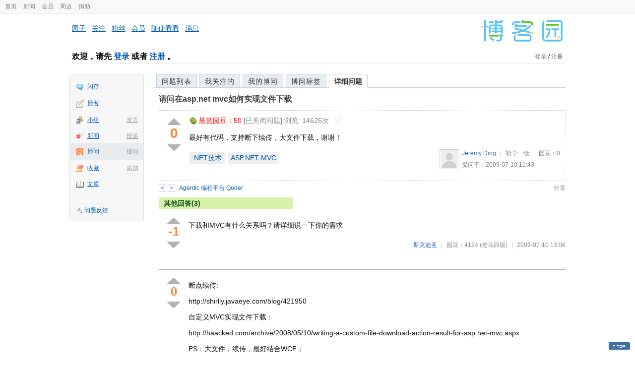

--- FILE ---
content_type: text/html; charset=utf-8
request_url: https://q.cnblogs.com/q/8061
body_size: 9220
content:
<!DOCTYPE html>
<html lang="zh-cn">
<head>
    <meta charset="utf-8" />
    <meta name="viewport" content="width=device-width, initial-scale=1" />
    <title>请问在asp.net mvc如何实现文件下载_已解决_博问_博客园</title>
    <meta name="keywords" content=".NET技术,ASP.NET MVC请问在asp.net mvc如何实现文件下载" />
    <meta name="description" content="最好有代码，支持断下续传，大文件下载，谢谢！" />
    <meta name="renderer" content="webkit">
    <meta name="force-rendering" content="webkit">
        <link rel="canonical" href="https://q.cnblogs.com/q/8061" />
    <link rel="icon" href="https://assets.cnblogs.com/favicon_v3_2.ico" type="image/x-icon" />
    <link href="/bundles/css/common.min.css?v=vOeKAn0T0RPjj2azbHE-wzz-be9rPZGpoR2Xogs_Qlw" rel="stylesheet" />
    
    <link rel="stylesheet" href="//assets.cnblogs.com/highlight/11.4.0/styles/default.min.css" />
    <link href="/bundles/css/detail.min.css?v=EOllelaJQbTTYbga6YrD1ne2i92vgXkA-HGFvo5VPGg" rel="stylesheet" />
    <link href="/bundles/css/zoom.min.css?v=8MvFH_My14imBEMY4CHnFvR2EPGNuLH4eHcxkJHH8bs" rel="stylesheet" />
    

    <script src="//assets.cnblogs.com/script/jquery.js" type="text/javascript"></script>
    <script src="//assets.cnblogs.com/script/json2.js" type="text/javascript"></script>
    <script src="//assets.cnblogs.com/script/paste-upload-image.js"></script>
    <script src="//q-cdn.cnblogs.com/bundles/js/common.min.js" type="text/javascript"></script>
    <script src="//q-cdn.cnblogs.com/bundles/js/external.min.js" type="text/javascript"></script>
    <script src="//q-cdn.cnblogs.com/Component/layer/layer.js" type="text/javascript"></script>
    
    <script src="//assets.cnblogs.com/highlight/11.4.0/highlight.min.js"></script>
    <script src="//q-cdn.cnblogs.com/bundles/js/detail.min.js" type="text/javascript"></script>
    <script src="//q-cdn.cnblogs.com/bundles/js/zoom.min.js" type="text/javascript"></script>
    <script type="text/javascript">
        var qid=8061,isLogined= false,qes_award=50;
        var isself=false;
        var acount=4;
        var dealflag=1;
        var ansid=0,acid=0,commid=0,optype=0;
        var aids="20832,20834,20854,199048";
        var flags = "1";
    </script>

</head>
<body>
    <div id="hd_top" class="clearfix">
        <div id="hd_top_w">
            <a href="//www.cnblogs.com">首页</a>
            <a href="//news.cnblogs.com/">新闻</a>
            <a href="https://vip.cnblogs.com/my">会员</a>
            <a href="https://cnblogs.vip/store">周边</a>
            <a href="https://cnblogs.vip/donate">捐助</a>
        </div>
    </div>
    <div id="wrapper">
        <div id="header">
            <div id="logo">
                <a href="//www.cnblogs.com"><img src="//assets.cnblogs.com/images/logo/logo20170227.png" alt="logo" style="width:165px;height:55px;" /></a>
            </div>
            <div id="nav_block">
                <a href="//home.cnblogs.com/">园子</a> · <a href="//home.cnblogs.com/followees/">关注</a> · <a href="//home.cnblogs.com/followers/">粉丝</a> ·
                <a href="//home.cnblogs.com/vip">会员</a> · <a href="//home.cnblogs.com/feed/all/">随便看看</a> · <a href="//msg.cnblogs.com/" target="_blank">消息<span id="msg_count"></span></a>
            </div>
            <div class="clear"></div>
            <div id="header_user">
                <div class="topbar-left-logo">
                    <a href="//www.cnblogs.com"><img class="logo" src="/Images/newsite/cnblogs.svg" alt="博客园"></a>
                </div>
                
<h1 id="header_user_left">
        欢迎，请先 <a href="javascript:void(0);" onclick="return login();">登录</a> 或者 <a href="javascript:void(0);" onclick="return register();">注册</a> 。
</h1>
<div id="header_user_right">
        <a href="javascript:void(0);" onclick="return login();">登录</a> / <a href="javascript:void(0);" onclick="return register();">注册</a>
</div>


            </div>
            <div class="clear"></div>
        </div>
        <div id="container">

            
<div id="app_bar">
    <p class="app_r_3"></p><p class="app_r_2"></p><p class="app_r_1"></p>
    <div id="app_list_wrapper">
        <ul class="app_list">
                <li class="">
                    <img src="//assets.cnblogs.com/images/ico_ing.gif" alt="" /><a href="https://ing.cnblogs.com/" id="app_ing">闪存</a>
                </li>
                <li class="">
                    <img src="//assets.cnblogs.com/images/ico_blog.gif" alt="" /><a href="https://home.cnblogs.com/blog/" id="app_blog">博客</a>
                </li>
                <li class="">
                            <em><a href="https://group.cnblogs.com/newpost/">发言</a></em>
                    <img src="//assets.cnblogs.com/images/ico_group.gif" alt="" /><a href="https://group.cnblogs.com/" id="app_group">小组</a>
                </li>
                <li class="">
                            <em><a href="https://news.cnblogs.com/n/publish">投递</a></em>
                    <img src="//assets.cnblogs.com/images/ico_news.gif" alt="" /><a href="https://home.cnblogs.com/news/" id="app_news">新闻</a>
                </li>
                <li class="current">
                            <em><a href="/q/new">提问</a></em>
                    <img src="//assets.cnblogs.com/images/ico_question.gif" alt="" /><a href="/" id="app_List">博问</a>
                </li>
                <li class="">
                            <em><a href="#">添加</a></em>
                    <img src="//assets.cnblogs.com/images/ico_bookmark.gif" alt="" /><a href="https://wz.cnblogs.com/" id="app_wz">收藏</a>
                </li>
                <li class="">
                    <img src="//assets.cnblogs.com/images/ico_kb.gif" alt="" /><a href="https://home.cnblogs.com/kb/" id="app_kb">文库</a>
                </li>
        </ul>
        <div class="app_setting">
            <a href="https://group.cnblogs.com/forum/public/" class="flag_edit" target="_blank">问题反馈</a>
        </div>
    </div>
    <p class="app_r_1"></p><p class="app_r_2"></p><p class="app_r_3"></p>
</div>

            <div id="container_content">

                <div class="main_nav">
                    <ul class="topic_nav_block">
                        <li><a href="/">问题列表</a> </li>
                        <li><a href="/list/MyStarQuestion">我关注的</a> </li>
                        <li><a href="/list/myquestion">我的博问</a> </li>
                        <li><a href="/tag/list">博问标签</a> </li>
                        <li style="display:none;" id="lasttopnav_li"><a href="javascript:void(0);" id="lasttopnav"></a></li>
                    </ul>
                    <div class="clear">
                    </div>
                </div>

                <div id="main">
                    <h1 class="qitem_title" id="q_title"><a href="/q/8061">请问在asp.net mvc如何实现文件下载</a></h1>


<div class="qitem_question qclear">
    <div class="q_digg_bury">
        <span id="q_digg" onclick="q_digg(8061)" class="q_diggit" title="推荐（再次点击取消）">
        </span>
        <span id="q_diggbury_count" class="q_diggbury_count">0</span>
        <span id="q_bury" onclick="q_bury(8061)" class="q_buryit" title="反对（再次点击取消）">
        </span>
    </div>
    <div class="qitem_item">
        <div class="qitem_publisher">
                <img alt="" src="//assets.cnblogs.com/images/icons/yuandou20170322.png" class="big-coin-icon" />
                <span class="red">悬赏园豆：<span id="question_award">50</span></span>
                <span>[已关闭问题] </span>
            <span id="question_view_count"></span>
                <img src="/Images/newsite/question_star_grey.png" alt="" class="question-star" href="javascript:void(0);" onclick="StarQuestion(8061, this)" />
        </div>
        <div id="qes_content" class="q_content">
            <p>最好有代码，支持断下续传，大文件下载，谢谢！</p>
        </div>
        <div class="qclear">
            <div id="d_tag" class="lf">
                        <a class="detail_tag" href="/tag/.net%E6%8A%80%E6%9C%AF/unsolved">.NET技术</a>
                        <a class="detail_tag" href="/tag/asp.net%20mvc/unsolved">ASP.NET MVC</a>
            </div>
            <div class="question_author">
                <a href="/u/JeremyDing">
                    <img class="q_avatar" src="//pic.cnblogs.com/default-avatar.png" alt="Jeremy Ding的主页" />
                </a>
                <a href="/u/JeremyDing" class="bluelink">Jeremy Ding</a>
                <span class="v-split">|</span>
                <a class="graylink" href="/q/faq#qt">初学一级</a>
                <span class="v-split">|</span>
                园豆：<span id="question_user_allscore">0</span><br />
                提问于：2009-07-10 11:43
            </div>
        </div>
        <div class="q_close">
        </div>
        <span id="qCommentSpan"></span>
        <div class="question-comment-editor" style="display:none;" id="qCommentEditor">
            <div>
                <textarea id="qCommentTextarea" class="question-comment-textarea" cols="68" rows="3"
                          placeholder="使用评论向提问者提出修改建议或者询问更多信息,请不要在评论中回答问题。"></textarea>
                <input type="button" class="question-comment-button" id="qCommentPostBtn" onclick="PostQuestionComment(8061)" value="添加评论" />
                <span class="question-comment-tip-hide" id="qComment_tip_hide" href="javascript:void(0);"
                      onclick="ShowQCommentTip()">显示帮助</span>
            </div>
            <div class="question-comment-tip" id="question_comment_tip">
                使用"Ctrl+Enter"可进行快捷提交，评论支持部分 Markdown 语法：[link](http://example.com) _italic_ **bold** `code`。
            </div>
        </div>
    </div>
</div>


<div id="middle-div" class="greendiv qclear">
    <span class="adop">
            <a id="middle-div-up" href="http://q.cnblogs.com/q/8060/" title="上一条博问">&lt;</a>
            <a id="middle-div-down" href="http://q.cnblogs.com/q/8062/" title="下一条博问">&gt;</a>
    </span>
    <span id="middle-div-content"></span>
    <div class="qitme_opt">
        <span id="span_report">
            <a href="javascript:void(0);" class="graylink" onclick="ShareToOther()">分享</a>
            <span id="qitme_opt_tips"></span>
        </span>
        <div class="share-div" id="share_div" style="display: none">
            分享您的问题
            <img src="/Images/newsite/icon_delete.svg" alt="" style="float: right; width: 12px; height:12px;" onclick="HideShareDiv()" />
            <div class="question-link-div">
                <input id="question_link" type="text" />
                <img id="clip_img" onlick="ClipToBoard()" src="/Images/clippy.svg" alt="" title="点击复制到剪贴板" data-clipboard-action="copy" data-clipboard-target="#question_link" style="width: 20px; float: right; margin-top: 5px;" />
            </div>
            <div class="share-component" data-disabled="google,twitter,facebook,diandian,linkedin" data-description="Share.js - 一键分享到微博，QQ空间，腾讯微博，人人，豆瓣"></div>
        </div>
        <script>
            var clipboard = new Clipboard('#clip_img');
            clipboard.on('success', function (e) {
                layer.msg("已复制到剪贴板！");
            });
            clipboard.on('error', function (e) {
                console.log(e);
            });
        </script>
    </div>
</div>



<!--问题的答案列表开始-->
<div id="panelAnswerList" class="qitem_all_answer qclear">
        <div class="title_green">
                其他回答(3)
        </div>
        <div class="qitem_all_answer_inner qclear">
                <div id="span_20832" class="q_answeritem qclear">
                    <div class="q_digg_bury">
                        <span onclick="answerdigg(20832)" class="q_diggit" title="推荐（再次点击取消）"></span>
                        <span id="answer_diggbury_20832" class="q_diggbury_count">-1</span>
                        <span onclick="answerbury(20832)" class="q_buryit" title="反对（再次点击取消）"></span>
                    </div>
                    <div class="qitem_item qclear">
                        <div id="a_20832" class="q_content">
<p>下载和MVC有什么关系吗？请详细说一下你的需求</p>                        </div>

                        <div id="answer_option_20832">
                            
<div class="q_answeroption">
    <div class="lf">
    </div>
    <div class="answer_author">
        <a href="/u/SkyD" class="bluelink">斯克迪亚</a>
        <span class="v-split">|</span>
        园豆：4124
        <a class="graylink" href="/q/faq#qt">(老鸟四级)</a>
        <span class="v-split">|</span>
        2009-07-10 13:06

    </div>
</div>

                        </div>

                        <div class="q_answercomm qclear" id="q_answercomm_20832">
                        </div>
<div class="commentEditorMD" id="commentMDEditor" style="display: none">
    <div class="markdown-editor-wrapper">
        <ul class="markdownTab">
            <li class="write"><a class="tablinks active" onclick="switchTab(event, 'commentMarkdown', 'answerComment')">编辑文本</a></li>
            <li class="preview"><a class="tablinks" onclick="switchTab(event, 'commentPreview', 'answerComment')">预览</a></li>
        </ul>
        <div id="commentMarkdown" class="answerComment tabcontent" style="display: block;">
            <textarea name="txtComment" id="txtCommentMarkdown" style="display: block;" contenteditable></textarea>
            <div class="toolbar-bottom">
                <a class="attachment" onclick="markdown_image_upload('txtCommentMarkdown'); return false;"></a>
                <span onclick="markdown_image_upload('txtCommentMarkdown'); return false;">上传图片</span>
            </div>
        </div>
        <div id="commentPreview" class="answerComment tabcontent">
            <div name="txtComment" id="txtCommentPreview" class="q_content markdown-preview"></div>
        </div>
    </div>
    <br />
    <input type="button" id="btnAddComment" name="btnAddComment" value="提交评论" />
    <input type="button" id="btnCancleComment" style="margin-top:10px;margin-left:20px;" name="btnAnswerCommentCancle" value="取&nbsp;消" />
    <span style="color:gray">&nbsp; Ctrl+Enter键快速提交</span><span id="answer_id"></span>
    <script>
        var $md_comment_content = $("#txtCommentMarkdown");
        $md_comment_content.pasteUploadImage('www.cnblogs.com');
    </script>
</div>
                        <div id="link_answercomment_20832_tinymce" class="anscomment"></div>
                    </div>
                </div>
                <div id="span_20834" class="q_answeritem qclear">
                    <div class="q_digg_bury">
                        <span onclick="answerdigg(20834)" class="q_diggit" title="推荐（再次点击取消）"></span>
                        <span id="answer_diggbury_20834" class="q_diggbury_count">0</span>
                        <span onclick="answerbury(20834)" class="q_buryit" title="反对（再次点击取消）"></span>
                    </div>
                    <div class="qitem_item qclear">
                        <div id="a_20834" class="q_content">
<p>断点续传:</p>
<p>http://shirlly.javaeye.com/blog/421950</p>
<p>自定义MVC实现文件下载：</p>
<p>http://haacked.com/archive/2008/05/10/writing-a-custom-file-download-action-result-for-asp.net-mvc.aspx</p>
<p>PS：大文件，续传，最好结合WCF；</p>                        </div>

                        <div id="answer_option_20834">
                            
<div class="q_answeroption">
    <div class="lf">
    </div>
    <div class="answer_author">
        <a href="/u/winzheng" class="bluelink">winzheng</a>
        <span class="v-split">|</span>
        园豆：8797
        <a class="graylink" href="/q/faq#qt">(大侠五级)</a>
        <span class="v-split">|</span>
        2009-07-10 13:38

    </div>
</div>

                        </div>

                        <div class="q_answercomm qclear" id="q_answercomm_20834">
                        </div>
<div class="commentEditorMD" id="commentMDEditor" style="display: none">
    <div class="markdown-editor-wrapper">
        <ul class="markdownTab">
            <li class="write"><a class="tablinks active" onclick="switchTab(event, 'commentMarkdown', 'answerComment')">编辑文本</a></li>
            <li class="preview"><a class="tablinks" onclick="switchTab(event, 'commentPreview', 'answerComment')">预览</a></li>
        </ul>
        <div id="commentMarkdown" class="answerComment tabcontent" style="display: block;">
            <textarea name="txtComment" id="txtCommentMarkdown" style="display: block;" contenteditable></textarea>
            <div class="toolbar-bottom">
                <a class="attachment" onclick="markdown_image_upload('txtCommentMarkdown'); return false;"></a>
                <span onclick="markdown_image_upload('txtCommentMarkdown'); return false;">上传图片</span>
            </div>
        </div>
        <div id="commentPreview" class="answerComment tabcontent">
            <div name="txtComment" id="txtCommentPreview" class="q_content markdown-preview"></div>
        </div>
    </div>
    <br />
    <input type="button" id="btnAddComment" name="btnAddComment" value="提交评论" />
    <input type="button" id="btnCancleComment" style="margin-top:10px;margin-left:20px;" name="btnAnswerCommentCancle" value="取&nbsp;消" />
    <span style="color:gray">&nbsp; Ctrl+Enter键快速提交</span><span id="answer_id"></span>
    <script>
        var $md_comment_content = $("#txtCommentMarkdown");
        $md_comment_content.pasteUploadImage('www.cnblogs.com');
    </script>
</div>
                        <div id="link_answercomment_20834_tinymce" class="anscomment"></div>
                    </div>
                </div>
                <div id="span_20854" class="q_answeritem qclear">
                    <div class="q_digg_bury">
                        <span onclick="answerdigg(20854)" class="q_diggit" title="推荐（再次点击取消）"></span>
                        <span id="answer_diggbury_20854" class="q_diggbury_count">0</span>
                        <span onclick="answerbury(20854)" class="q_buryit" title="反对（再次点击取消）"></span>
                    </div>
                    <div class="qitem_item qclear">
                        <div id="a_20854" class="q_content">
<ol>
<li><span class="keyword"><strong><span style="color: #7f0055;">public</span></strong></span><span>&nbsp;</span><span class="keyword"><strong><span style="color: #7f0055;">static</span></strong></span><span>&nbsp;bool&nbsp;DownloadFile(HttpContext&nbsp;httpContext,&nbsp;string&nbsp;filePath,&nbsp;</span><span class="keyword"><strong><span style="color: #7f0055;">long</span></strong></span><span>&nbsp;speed) &nbsp;&nbsp;</span></li>
<li><span>{ &nbsp;&nbsp;</span></li>
<li><span>&nbsp;&nbsp;&nbsp;&nbsp;bool&nbsp;ret&nbsp;=&nbsp;</span><span class="keyword"><strong><span style="color: #7f0055;">true</span></strong></span><span>; &nbsp;&nbsp;</span></li>
<li><span>&nbsp;&nbsp;&nbsp;&nbsp;</span><span class="keyword"><strong><span style="color: #7f0055;">try</span></strong></span><span>&nbsp;&nbsp;</span></li>
<li><span>&nbsp;&nbsp;&nbsp;&nbsp;{ &nbsp;&nbsp;</span></li>
<li><span>&nbsp;&nbsp;&nbsp;&nbsp;&nbsp;&nbsp;#region--验证：HttpMethod，请求的文件是否存在 &nbsp;&nbsp;</span></li>
<li><span>&nbsp;&nbsp;&nbsp;&nbsp;&nbsp;&nbsp;&nbsp;&nbsp;</span><span class="keyword"><strong><span style="color: #7f0055;">switch</span></strong></span><span>&nbsp;(httpContext.Request.HttpMethod.ToUpper()) &nbsp;&nbsp;</span></li>
<li><span>&nbsp;&nbsp;&nbsp;&nbsp;&nbsp;&nbsp;&nbsp;&nbsp;{&nbsp;</span><span class="comment"><span style="color: #008200;">//目前只支持GET和HEAD方法 </span></span><span>&nbsp;&nbsp;</span></li>
<li><span>&nbsp;&nbsp;&nbsp;&nbsp;&nbsp;&nbsp;&nbsp;&nbsp;&nbsp;&nbsp;&nbsp;&nbsp;</span><span class="keyword"><strong><span style="color: #7f0055;">case</span></strong></span><span>&nbsp;</span><span class="string"><span style="color: #0000ff;">"GET"</span></span><span>: &nbsp;&nbsp;</span></li>
<li><span>&nbsp;&nbsp;&nbsp;&nbsp;&nbsp;&nbsp;&nbsp;&nbsp;&nbsp;&nbsp;&nbsp;&nbsp;</span><span class="keyword"><strong><span style="color: #7f0055;">case</span></strong></span><span>&nbsp;</span><span class="string"><span style="color: #0000ff;">"HEAD"</span></span><span>: &nbsp;&nbsp;</span></li>
<li><span>&nbsp;&nbsp;&nbsp;&nbsp;&nbsp;&nbsp;&nbsp;&nbsp;&nbsp;&nbsp;&nbsp;&nbsp;&nbsp;&nbsp;&nbsp;&nbsp;</span><span class="keyword"><strong><span style="color: #7f0055;">break</span></strong></span><span>; &nbsp;&nbsp;</span></li>
<li><span>&nbsp;&nbsp;&nbsp;&nbsp;&nbsp;&nbsp;&nbsp;&nbsp;&nbsp;&nbsp;&nbsp;&nbsp;</span><span class="keyword"><strong><span style="color: #7f0055;">default</span></strong></span><span>: &nbsp;&nbsp;</span></li>
<li><span>&nbsp;&nbsp;&nbsp;&nbsp;&nbsp;&nbsp;&nbsp;&nbsp;&nbsp;&nbsp;&nbsp;&nbsp;&nbsp;&nbsp;&nbsp;&nbsp;httpContext.Response.StatusCode&nbsp;=&nbsp;</span><span class="number"><span style="color: #c00000;">501</span></span><span>; &nbsp;&nbsp;</span></li>
<li><span>&nbsp;&nbsp;&nbsp;&nbsp;&nbsp;&nbsp;&nbsp;&nbsp;&nbsp;&nbsp;&nbsp;&nbsp;&nbsp;&nbsp;&nbsp;&nbsp;</span><span class="keyword"><strong><span style="color: #7f0055;">return</span></strong></span><span>&nbsp;</span><span class="keyword"><strong><span style="color: #7f0055;">false</span></strong></span><span>; &nbsp;&nbsp;</span></li>
<li><span>&nbsp;&nbsp;&nbsp;&nbsp;&nbsp;&nbsp;&nbsp;&nbsp;} &nbsp;&nbsp;</span></li>
<li><span>&nbsp;&nbsp;&nbsp;&nbsp;&nbsp;&nbsp;&nbsp;&nbsp;</span><span class="keyword"><strong><span style="color: #7f0055;">if</span></strong></span><span>&nbsp;(!File.Exists(filePath)) &nbsp;&nbsp;</span></li>
<li><span>&nbsp;&nbsp;&nbsp;&nbsp;&nbsp;&nbsp;&nbsp;&nbsp;{ &nbsp;&nbsp;</span></li>
<li><span>&nbsp;&nbsp;&nbsp;&nbsp;&nbsp;&nbsp;&nbsp;&nbsp;&nbsp;&nbsp;&nbsp;&nbsp;httpContext.Response.StatusCode&nbsp;=&nbsp;</span><span class="number"><span style="color: #c00000;">404</span></span><span>; &nbsp;&nbsp;</span></li>
<li><span>&nbsp;&nbsp;&nbsp;&nbsp;&nbsp;&nbsp;&nbsp;&nbsp;&nbsp;&nbsp;&nbsp;&nbsp;</span><span class="keyword"><strong><span style="color: #7f0055;">return</span></strong></span><span>&nbsp;</span><span class="keyword"><strong><span style="color: #7f0055;">false</span></strong></span><span>; &nbsp;&nbsp;</span></li>
<li><span>&nbsp;&nbsp;&nbsp;&nbsp;&nbsp;&nbsp;&nbsp;&nbsp;} &nbsp;&nbsp;</span></li>
<li><span>&nbsp;&nbsp;&nbsp;&nbsp;&nbsp;&nbsp;&nbsp;&nbsp;#endregion &nbsp;&nbsp;</span></li>
<li><span>&nbsp;&nbsp;</span></li>
<li><span>&nbsp;&nbsp;&nbsp;&nbsp;&nbsp;&nbsp;&nbsp;#region&nbsp;定义局部变量 &nbsp;&nbsp;</span></li>
<li><span>&nbsp;&nbsp;&nbsp;&nbsp;&nbsp;&nbsp;&nbsp;&nbsp;&nbsp;</span><span class="keyword"><strong><span style="color: #7f0055;">long</span></strong></span><span>&nbsp;startBytes&nbsp;=&nbsp;</span><span class="number"><span style="color: #c00000;">0</span></span><span>; &nbsp;&nbsp;</span></li>
<li><span>&nbsp;&nbsp;&nbsp;&nbsp;&nbsp;&nbsp;&nbsp;&nbsp;</span><span class="keyword"><strong><span style="color: #7f0055;">int</span></strong></span><span>&nbsp;packSize&nbsp;=&nbsp;</span><span class="number"><span style="color: #c00000;">1024</span></span><span>&nbsp;*&nbsp;</span><span class="number"><span style="color: #c00000;">10</span></span><span>;&nbsp;</span><span class="comment"><span style="color: #008200;">//分块读取，每块10K&nbsp;bytes </span></span><span>&nbsp;&nbsp;</span></li>
<li><span>&nbsp;&nbsp;&nbsp;&nbsp;&nbsp;&nbsp;&nbsp;&nbsp;string&nbsp;fileName&nbsp;=&nbsp;Path.GetFileName(filePath); &nbsp;&nbsp;</span></li>
<li><span>&nbsp;&nbsp;&nbsp;&nbsp;&nbsp;&nbsp;&nbsp;&nbsp;FileStream&nbsp;myFile&nbsp;=&nbsp;</span><span class="keyword"><strong><span style="color: #7f0055;">new</span></strong></span><span>&nbsp;FileStream(filePath,&nbsp;FileMode.Open,&nbsp;FileAccess.Read,&nbsp;FileShare.ReadWrite); &nbsp;&nbsp;</span></li>
<li><span>&nbsp;&nbsp;&nbsp;&nbsp;&nbsp;&nbsp;&nbsp;&nbsp;BinaryReader&nbsp;br&nbsp;=&nbsp;</span><span class="keyword"><strong><span style="color: #7f0055;">new</span></strong></span><span>&nbsp;BinaryReader(myFile); &nbsp;&nbsp;</span></li>
<li><span>&nbsp;&nbsp;&nbsp;&nbsp;&nbsp;&nbsp;&nbsp;&nbsp;</span><span class="keyword"><strong><span style="color: #7f0055;">long</span></strong></span><span>&nbsp;fileLength&nbsp;=&nbsp;myFile.Length; &nbsp;&nbsp;</span></li>
<li><span>&nbsp;&nbsp;</span></li>
<li><span>&nbsp;&nbsp;&nbsp;&nbsp;&nbsp;&nbsp;&nbsp;&nbsp;</span><span class="keyword"><strong><span style="color: #7f0055;">int</span></strong></span><span>&nbsp;sleep&nbsp;=&nbsp;(</span><span class="keyword"><strong><span style="color: #7f0055;">int</span></strong></span><span>)Math.Ceiling(</span><span class="number"><span style="color: #c00000;">1000.0</span></span><span>&nbsp;*&nbsp;packSize&nbsp;/&nbsp;speed);</span><span class="comment"><span style="color: #008200;">//毫秒数：读取下一数据块的时间间隔 </span></span><span>&nbsp;&nbsp;</span></li>
<li><span>&nbsp;&nbsp;&nbsp;&nbsp;&nbsp;&nbsp;&nbsp;&nbsp;string&nbsp;lastUpdateTiemStr&nbsp;=&nbsp;File.GetLastWriteTimeUtc(filePath).ToString(</span><span class="string"><span style="color: #0000ff;">"r"</span></span><span>); &nbsp;&nbsp;</span></li>
<li><span>&nbsp;&nbsp;&nbsp;&nbsp;&nbsp;&nbsp;&nbsp;&nbsp;string&nbsp;eTag&nbsp;=&nbsp;HttpUtility.UrlEncode(fileName,&nbsp;Encoding.UTF8)&nbsp;+&nbsp;lastUpdateTiemStr;</span><span class="comment"><span style="color: #008200;">//便于恢复下载时提取请求头; </span></span><span>&nbsp;&nbsp;</span></li>
<li><span>&nbsp;&nbsp;&nbsp;&nbsp;&nbsp;&nbsp;&nbsp;&nbsp;#endregion &nbsp;&nbsp;</span></li>
<li><span>&nbsp;&nbsp;</span></li>
<li><span>&nbsp;&nbsp;&nbsp;&nbsp;&nbsp;&nbsp;&nbsp;&nbsp;#region--验证：文件是否太大，是否是续传，且在上次被请求的日期之后是否被修 &nbsp;&nbsp;</span></li>
<li><span>&nbsp;&nbsp;&nbsp;&nbsp;&nbsp;&nbsp;&nbsp;&nbsp;</span><span class="keyword"><strong><span style="color: #7f0055;">if</span></strong></span><span>&nbsp;(myFile.Length&nbsp;&gt;&nbsp;Int32.MaxValue) &nbsp;&nbsp;</span></li>
<li><span>&nbsp;&nbsp;&nbsp;&nbsp;&nbsp;&nbsp;&nbsp;&nbsp;{</span><span class="comment"><span style="color: #008200;">//-------文件太大了------- </span></span><span>&nbsp;&nbsp;</span></li>
<li><span>&nbsp;&nbsp;&nbsp;&nbsp;&nbsp;&nbsp;&nbsp;&nbsp;&nbsp;&nbsp;&nbsp;&nbsp;httpContext.Response.StatusCode&nbsp;=&nbsp;</span><span class="number"><span style="color: #c00000;">413</span></span><span>;</span><span class="comment"><span style="color: #008200;">//请求实体太大 </span></span><span>&nbsp;&nbsp;</span></li>
<li><span>&nbsp;&nbsp;&nbsp;&nbsp;&nbsp;&nbsp;&nbsp;&nbsp;&nbsp;&nbsp;&nbsp;&nbsp;</span><span class="keyword"><strong><span style="color: #7f0055;">return</span></strong></span><span>&nbsp;</span><span class="keyword"><strong><span style="color: #7f0055;">false</span></strong></span><span>; &nbsp;&nbsp;</span></li>
<li><span>&nbsp;&nbsp;&nbsp;&nbsp;&nbsp;&nbsp;&nbsp;&nbsp;} &nbsp;&nbsp;</span></li>
<li><span>&nbsp;&nbsp;</span></li>
<li><span>&nbsp;&nbsp;&nbsp;&nbsp;&nbsp;&nbsp;&nbsp;&nbsp;</span><span class="keyword"><strong><span style="color: #7f0055;">if</span></strong></span><span>&nbsp;(httpContext.Request.Headers[</span><span class="string"><span style="color: #0000ff;">"If-Range"</span></span><span>]&nbsp;!=&nbsp;</span><span class="keyword"><strong><span style="color: #7f0055;">null</span></strong></span><span>)</span><span class="comment"><span style="color: #008200;">//对应响应头ETag：文件名+文件最后修改时间 </span></span><span>&nbsp;&nbsp;</span></li>
<li><span>&nbsp;&nbsp;&nbsp;&nbsp;&nbsp;&nbsp;&nbsp;&nbsp;{ &nbsp;&nbsp;</span></li>
<li><span>&nbsp;&nbsp;&nbsp;&nbsp;&nbsp;&nbsp;&nbsp;&nbsp;&nbsp;&nbsp;&nbsp;&nbsp;</span><span class="comment"><span style="color: #008200;">//----------上次被请求的日期之后被修改过-------------- </span></span><span>&nbsp;&nbsp;</span></li>
<li><span>&nbsp;&nbsp;&nbsp;&nbsp;&nbsp;&nbsp;&nbsp;&nbsp;&nbsp;&nbsp;&nbsp;&nbsp;</span><span class="keyword"><strong><span style="color: #7f0055;">if</span></strong></span><span>&nbsp;(httpContext.Request.Headers[</span><span class="string"><span style="color: #0000ff;">"If-Range"</span></span><span>].Replace(</span><span class="string"><span style="color: #0000ff;">"\""</span></span><span>,&nbsp;</span><span class="string"><span style="color: #0000ff;">""</span></span><span>)&nbsp;!=&nbsp;eTag) &nbsp;&nbsp;</span></li>
<li><span>&nbsp;&nbsp;&nbsp;&nbsp;&nbsp;&nbsp;&nbsp;&nbsp;&nbsp;&nbsp;&nbsp;&nbsp;{</span><span class="comment"><span style="color: #008200;">//文件修改过 </span></span><span>&nbsp;&nbsp;</span></li>
<li><span>&nbsp;&nbsp;&nbsp;&nbsp;&nbsp;&nbsp;&nbsp;&nbsp;&nbsp;&nbsp;&nbsp;&nbsp;&nbsp;&nbsp;&nbsp;&nbsp;httpContext.Response.StatusCode&nbsp;=&nbsp;</span><span class="number"><span style="color: #c00000;">412</span></span><span>;</span><span class="comment"><span style="color: #008200;">//预处理失败 </span></span><span>&nbsp;&nbsp;</span></li>
<li><span>&nbsp;&nbsp;&nbsp;&nbsp;&nbsp;&nbsp;&nbsp;&nbsp;&nbsp;&nbsp;&nbsp;&nbsp;&nbsp;&nbsp;&nbsp;&nbsp;</span><span class="keyword"><strong><span style="color: #7f0055;">return</span></strong></span><span>&nbsp;</span><span class="keyword"><strong><span style="color: #7f0055;">false</span></strong></span><span>; &nbsp;&nbsp;</span></li>
<li><span>&nbsp;&nbsp;&nbsp;&nbsp;&nbsp;&nbsp;&nbsp;&nbsp;&nbsp;&nbsp;&nbsp;&nbsp;} &nbsp;&nbsp;</span></li>
<li><span>&nbsp;&nbsp;&nbsp;&nbsp;&nbsp;&nbsp;&nbsp;&nbsp;} &nbsp;&nbsp;</span></li>
<li><span>&nbsp;&nbsp;&nbsp;&nbsp;&nbsp;&nbsp;&nbsp;&nbsp;#endregion &nbsp;&nbsp;</span></li>
<li><span>&nbsp;&nbsp;</span></li>
<li><span>&nbsp;&nbsp;&nbsp;&nbsp;&nbsp;&nbsp;&nbsp;&nbsp;</span><span class="keyword"><strong><span style="color: #7f0055;">try</span></strong></span><span>&nbsp;&nbsp;</span></li>
<li><span>&nbsp;&nbsp;&nbsp;&nbsp;&nbsp;&nbsp;&nbsp;&nbsp;{ &nbsp;&nbsp;</span></li>
<li><span>&nbsp;&nbsp;&nbsp;&nbsp;&nbsp;&nbsp;&nbsp;&nbsp;&nbsp;#region&nbsp;-------添加重要响应头、解析请求头、相关验证------------------- &nbsp;&nbsp;</span></li>
<li><span>&nbsp;&nbsp;&nbsp;&nbsp;&nbsp;&nbsp;&nbsp;&nbsp;&nbsp;&nbsp;&nbsp;&nbsp;httpContext.Response.Clear(); &nbsp;&nbsp;</span></li>
<li><span>&nbsp;&nbsp;&nbsp;&nbsp;&nbsp;&nbsp;&nbsp;&nbsp;&nbsp;&nbsp;&nbsp;&nbsp;httpContext.Response.Buffer&nbsp;=&nbsp;</span><span class="keyword"><strong><span style="color: #7f0055;">false</span></strong></span><span>; &nbsp;&nbsp;</span></li>
<li><span>&nbsp;&nbsp;&nbsp;&nbsp;&nbsp;&nbsp;&nbsp;&nbsp;&nbsp;&nbsp;&nbsp;&nbsp;httpContext.Response.AddHeader(</span><span class="string"><span style="color: #0000ff;">"Content-MD5"</span></span><span>,&nbsp;GetMD5Hash(myFile));</span><span class="comment"><span style="color: #008200;">//用于验证文件 </span></span><span>&nbsp;&nbsp;</span></li>
<li><span>&nbsp;&nbsp;&nbsp;&nbsp;&nbsp;&nbsp;&nbsp;&nbsp;&nbsp;&nbsp;&nbsp;&nbsp;httpContext.Response.AddHeader(</span><span class="string"><span style="color: #0000ff;">"Accept-Ranges"</span></span><span>,&nbsp;</span><span class="string"><span style="color: #0000ff;">"bytes"</span></span><span>);</span><span class="comment"><span style="color: #008200;">//重要：续传必须 </span></span><span>&nbsp;&nbsp;</span></li>
<li><span>&nbsp;&nbsp;&nbsp;&nbsp;&nbsp;&nbsp;&nbsp;&nbsp;&nbsp;&nbsp;&nbsp;&nbsp;httpContext.Response.AppendHeader(</span><span class="string"><span style="color: #0000ff;">"ETag"</span></span><span>,&nbsp;</span><span class="string"><span style="color: #0000ff;">"\""</span></span><span>&nbsp;+&nbsp;eTag&nbsp;+&nbsp;</span><span class="string"><span style="color: #0000ff;">"\""</span></span><span>);</span><span class="comment"><span style="color: #008200;">//重要：续传必须 </span></span><span>&nbsp;&nbsp;</span></li>
<li><span>&nbsp;&nbsp;&nbsp;&nbsp;&nbsp;&nbsp;&nbsp;&nbsp;&nbsp;&nbsp;&nbsp;&nbsp;httpContext.Response.AppendHeader(</span><span class="string"><span style="color: #0000ff;">"Last-Modified"</span></span><span>,&nbsp;lastUpdateTiemStr);</span><span class="comment"><span style="color: #008200;">//把最后修改日期写入响应&nbsp;&nbsp;&nbsp;&nbsp;&nbsp;&nbsp;&nbsp;&nbsp;&nbsp;&nbsp;&nbsp;&nbsp;&nbsp;&nbsp;&nbsp;&nbsp; </span></span><span>&nbsp;&nbsp;</span></li>
<li><span>&nbsp;&nbsp;&nbsp;&nbsp;&nbsp;&nbsp;&nbsp;&nbsp;&nbsp;&nbsp;&nbsp;&nbsp;httpContext.Response.ContentType&nbsp;=&nbsp;</span><span class="string"><span style="color: #0000ff;">"application/octet-stream"</span></span><span>;</span><span class="comment"><span style="color: #008200;">//MIME类型：匹配任意文件类型 </span></span><span>&nbsp;&nbsp;</span></li>
<li><span>&nbsp;&nbsp;&nbsp;&nbsp;&nbsp;&nbsp;&nbsp;&nbsp;&nbsp;&nbsp;&nbsp;&nbsp;httpContext.Response.AddHeader(</span><span class="string"><span style="color: #0000ff;">"Content-Disposition"</span></span><span>,&nbsp;</span><span class="string"><span style="color: #0000ff;">"attachment;filename="</span></span><span>&nbsp;+&nbsp;HttpUtility.UrlEncode(fileName,&nbsp;Encoding.UTF8).Replace(</span><span class="string"><span style="color: #0000ff;">"+"</span></span><span>,&nbsp;</span><span class="string"><span style="color: #0000ff;">"%20"</span></span><span>)); &nbsp;&nbsp;</span></li>
<li><span>&nbsp;&nbsp;&nbsp;&nbsp;&nbsp;&nbsp;&nbsp;&nbsp;&nbsp;&nbsp;&nbsp;&nbsp;httpContext.Response.AddHeader(</span><span class="string"><span style="color: #0000ff;">"Content-Length"</span></span><span>,&nbsp;(fileLength&nbsp;-&nbsp;startBytes).ToString()); &nbsp;&nbsp;</span></li>
<li><span>&nbsp;&nbsp;&nbsp;&nbsp;&nbsp;&nbsp;&nbsp;&nbsp;&nbsp;&nbsp;&nbsp;&nbsp;httpContext.Response.AddHeader(</span><span class="string"><span style="color: #0000ff;">"Connection"</span></span><span>,&nbsp;</span><span class="string"><span style="color: #0000ff;">"Keep-Alive"</span></span><span>); &nbsp;&nbsp;</span></li>
<li><span>&nbsp;&nbsp;&nbsp;&nbsp;&nbsp;&nbsp;&nbsp;&nbsp;&nbsp;&nbsp;&nbsp;&nbsp;httpContext.Response.ContentEncoding&nbsp;=&nbsp;Encoding.UTF8; &nbsp;&nbsp;</span></li>
<li><span>&nbsp;&nbsp;&nbsp;&nbsp;&nbsp;&nbsp;&nbsp;&nbsp;&nbsp;&nbsp;&nbsp;&nbsp;</span><span class="keyword"><strong><span style="color: #7f0055;">if</span></strong></span><span>&nbsp;(httpContext.Request.Headers[</span><span class="string"><span style="color: #0000ff;">"Range"</span></span><span>]&nbsp;!=&nbsp;</span><span class="keyword"><strong><span style="color: #7f0055;">null</span></strong></span><span>) &nbsp;&nbsp;</span></li>
<li><span>&nbsp;&nbsp;&nbsp;&nbsp;&nbsp;&nbsp;&nbsp;&nbsp;&nbsp;&nbsp;&nbsp;&nbsp;{</span><span class="comment"><span style="color: #008200;">//------如果是续传请求，则获取续传的起始位置，即已经下载到客户端的字节数------ </span></span><span>&nbsp;&nbsp;</span></li>
<li><span>&nbsp;&nbsp;&nbsp;&nbsp;&nbsp;&nbsp;&nbsp;&nbsp;&nbsp;&nbsp;&nbsp;&nbsp;&nbsp;&nbsp;&nbsp;&nbsp;httpContext.Response.StatusCode&nbsp;=&nbsp;</span><span class="number"><span style="color: #c00000;">206</span></span><span>;</span><span class="comment"><span style="color: #008200;">//重要：续传必须，表示局部范围响应。初始下载时默认为200 </span></span><span>&nbsp;&nbsp;</span></li>
<li><span>&nbsp;&nbsp;&nbsp;&nbsp;&nbsp;&nbsp;&nbsp;&nbsp;&nbsp;&nbsp;&nbsp;&nbsp;&nbsp;&nbsp;&nbsp;&nbsp;string[]&nbsp;range&nbsp;=&nbsp;httpContext.Request.Headers[</span><span class="string"><span style="color: #0000ff;">"Range"</span></span><span>].Split(</span><span class="keyword"><strong><span style="color: #7f0055;">new</span></strong></span><span>&nbsp;</span><span class="keyword"><strong><span style="color: #7f0055;">char</span></strong></span><span>[]&nbsp;{&nbsp;</span><span class="string"><span style="color: #0000ff;">'='</span></span><span>,&nbsp;</span><span class="string"><span style="color: #0000ff;">'-'</span></span><span>&nbsp;});</span><span class="comment"><span style="color: #008200;">//"bytes=1474560-" </span></span><span>&nbsp;&nbsp;</span></li>
<li><span>&nbsp;&nbsp;&nbsp;&nbsp;&nbsp;&nbsp;&nbsp;&nbsp;&nbsp;&nbsp;&nbsp;&nbsp;&nbsp;&nbsp;&nbsp;&nbsp;startBytes&nbsp;=&nbsp;Convert.ToInt64(range[</span><span class="number"><span style="color: #c00000;">1</span></span><span>]);</span><span class="comment"><span style="color: #008200;">//已经下载的字节数，即本次下载的开始位置&nbsp;&nbsp; </span></span><span>&nbsp;&nbsp;</span></li>
<li><span>&nbsp;&nbsp;&nbsp;&nbsp;&nbsp;&nbsp;&nbsp;&nbsp;&nbsp;&nbsp;&nbsp;&nbsp;&nbsp;&nbsp;&nbsp;&nbsp;</span><span class="keyword"><strong><span style="color: #7f0055;">if</span></strong></span><span>&nbsp;(startBytes&nbsp;&lt;&nbsp;</span><span class="number"><span style="color: #c00000;">0</span></span><span>&nbsp;||&nbsp;startBytes&nbsp;&gt;=&nbsp;fileLength) &nbsp;&nbsp;</span></li>
<li><span>&nbsp;&nbsp;&nbsp;&nbsp;&nbsp;&nbsp;&nbsp;&nbsp;&nbsp;&nbsp;&nbsp;&nbsp;&nbsp;&nbsp;&nbsp;&nbsp;{</span><span class="comment"><span style="color: #008200;">//无效的起始位置 </span></span><span>&nbsp;&nbsp;</span></li>
<li><span>&nbsp;&nbsp;&nbsp;&nbsp;&nbsp;&nbsp;&nbsp;&nbsp;&nbsp;&nbsp;&nbsp;&nbsp;&nbsp;&nbsp;&nbsp;&nbsp;&nbsp;&nbsp;&nbsp;&nbsp;</span><span class="keyword"><strong><span style="color: #7f0055;">return</span></strong></span><span>&nbsp;</span><span class="keyword"><strong><span style="color: #7f0055;">false</span></strong></span><span>; &nbsp;&nbsp;</span></li>
<li><span>&nbsp;&nbsp;&nbsp;&nbsp;&nbsp;&nbsp;&nbsp;&nbsp;&nbsp;&nbsp;&nbsp;&nbsp;&nbsp;&nbsp;&nbsp;&nbsp;} &nbsp;&nbsp;</span></li>
<li><span>&nbsp;&nbsp;&nbsp;&nbsp;&nbsp;&nbsp;&nbsp;&nbsp;&nbsp;&nbsp;&nbsp;&nbsp;} &nbsp;&nbsp;</span></li>
<li><span>&nbsp;&nbsp;&nbsp;&nbsp;&nbsp;&nbsp;&nbsp;&nbsp;&nbsp;&nbsp;&nbsp;&nbsp;</span><span class="keyword"><strong><span style="color: #7f0055;">if</span></strong></span><span>&nbsp;(startBytes&nbsp;&gt;&nbsp;</span><span class="number"><span style="color: #c00000;">0</span></span><span>) &nbsp;&nbsp;</span></li>
<li><span>&nbsp;&nbsp;&nbsp;&nbsp;&nbsp;&nbsp;&nbsp;&nbsp;&nbsp;&nbsp;&nbsp;&nbsp;{</span><span class="comment"><span style="color: #008200;">//------如果是续传请求，告诉客户端本次的开始字节数，总长度，以便客户端将续传数据追加到startBytes位置后---------- </span></span><span>&nbsp;&nbsp;</span></li>
<li><span>&nbsp;&nbsp;&nbsp;&nbsp;&nbsp;&nbsp;&nbsp;&nbsp;&nbsp;&nbsp;&nbsp;&nbsp;&nbsp;&nbsp;&nbsp;&nbsp;httpContext.Response.AddHeader(</span><span class="string"><span style="color: #0000ff;">"Content-Range"</span></span><span>,&nbsp;string.Format(</span><span class="string"><span style="color: #0000ff;">"&nbsp;bytes&nbsp;{0}-{1}/{2}"</span></span><span>,&nbsp;startBytes,&nbsp;fileLength&nbsp;-&nbsp;</span><span class="number"><span style="color: #c00000;">1</span></span><span>,&nbsp;fileLength)); &nbsp;&nbsp;</span></li>
<li><span>&nbsp;&nbsp;&nbsp;&nbsp;&nbsp;&nbsp;&nbsp;&nbsp;&nbsp;&nbsp;&nbsp;&nbsp;} &nbsp;&nbsp;</span></li>
<li><span>&nbsp;&nbsp;&nbsp;&nbsp;&nbsp;&nbsp;&nbsp;&nbsp;&nbsp;&nbsp;&nbsp;&nbsp;#endregion &nbsp;&nbsp;</span></li>
<li><span>&nbsp;&nbsp;</span></li>
<li><span>&nbsp;&nbsp;&nbsp;&nbsp;&nbsp;&nbsp;&nbsp;&nbsp;&nbsp;&nbsp;&nbsp;&nbsp;#region&nbsp;-------向客户端发送数据块------------------- &nbsp;&nbsp;</span></li>
<li><span>&nbsp;&nbsp;&nbsp;&nbsp;&nbsp;&nbsp;&nbsp;&nbsp;&nbsp;&nbsp;&nbsp;&nbsp;br.BaseStream.Seek(startBytes,&nbsp;SeekOrigin.Begin); &nbsp;&nbsp;</span></li>
<li><span>&nbsp;&nbsp;&nbsp;&nbsp;&nbsp;&nbsp;&nbsp;&nbsp;&nbsp;&nbsp;&nbsp;&nbsp;</span><span class="keyword"><strong><span style="color: #7f0055;">int</span></strong></span><span>&nbsp;maxCount&nbsp;=&nbsp;(</span><span class="keyword"><strong><span style="color: #7f0055;">int</span></strong></span><span>)Math.Ceiling((fileLength&nbsp;-&nbsp;startBytes&nbsp;+&nbsp;</span><span class="number"><span style="color: #c00000;">0.0</span></span><span>)&nbsp;/&nbsp;packSize);</span><span class="comment"><span style="color: #008200;">//分块下载，剩余部分可分成的块数 </span></span><span>&nbsp;&nbsp;</span></li>
<li><span>&nbsp;&nbsp;&nbsp;&nbsp;&nbsp;&nbsp;&nbsp;&nbsp;&nbsp;&nbsp;&nbsp;&nbsp;</span><span class="keyword"><strong><span style="color: #7f0055;">for</span></strong></span><span>&nbsp;(</span><span class="keyword"><strong><span style="color: #7f0055;">int</span></strong></span><span>&nbsp;i&nbsp;=&nbsp;</span><span class="number"><span style="color: #c00000;">0</span></span><span>;&nbsp;i&nbsp;&lt;&nbsp;maxCount&nbsp;&amp;&amp;&nbsp;httpContext.Response.IsClientConnected;&nbsp;i++) &nbsp;&nbsp;</span></li>
<li><span>&nbsp;&nbsp;&nbsp;&nbsp;&nbsp;&nbsp;&nbsp;&nbsp;&nbsp;&nbsp;&nbsp;&nbsp;{</span><span class="comment"><span style="color: #008200;">//客户端中断连接，则暂停 </span></span><span>&nbsp;&nbsp;</span></li>
<li><span>&nbsp;&nbsp;&nbsp;&nbsp;&nbsp;&nbsp;&nbsp;&nbsp;&nbsp;&nbsp;&nbsp;&nbsp;&nbsp;&nbsp;&nbsp;&nbsp;httpContext.Response.BinaryWrite(br.ReadBytes(packSize)); &nbsp;&nbsp;</span></li>
<li><span>&nbsp;&nbsp;&nbsp;&nbsp;&nbsp;&nbsp;&nbsp;&nbsp;&nbsp;&nbsp;&nbsp;&nbsp;&nbsp;&nbsp;&nbsp;&nbsp;httpContext.Response.Flush(); &nbsp;&nbsp;</span></li>
<li><span>&nbsp;&nbsp;&nbsp;&nbsp;&nbsp;&nbsp;&nbsp;&nbsp;&nbsp;&nbsp;&nbsp;&nbsp;&nbsp;&nbsp;&nbsp;&nbsp;</span><span class="keyword"><strong><span style="color: #7f0055;">if</span></strong></span><span>&nbsp;(sleep&nbsp;&gt;&nbsp;</span><span class="number"><span style="color: #c00000;">1</span></span><span>)&nbsp;Thread.Sleep(sleep); &nbsp;&nbsp;</span></li>
<li><span>&nbsp;&nbsp;&nbsp;&nbsp;&nbsp;&nbsp;&nbsp;&nbsp;&nbsp;&nbsp;&nbsp;&nbsp;} &nbsp;&nbsp;</span></li>
<li><span>&nbsp;&nbsp;&nbsp;&nbsp;&nbsp;&nbsp;&nbsp;&nbsp;&nbsp;&nbsp;&nbsp;&nbsp;#endregion &nbsp;&nbsp;</span></li>
<li><span>&nbsp;&nbsp;&nbsp;&nbsp;&nbsp;&nbsp;&nbsp;&nbsp;} &nbsp;&nbsp;</span></li>
<li><span>&nbsp;&nbsp;&nbsp;&nbsp;&nbsp;&nbsp;&nbsp;&nbsp;</span><span class="keyword"><strong><span style="color: #7f0055;">catch</span></strong></span><span>&nbsp;&nbsp;</span></li>
<li><span>&nbsp;&nbsp;&nbsp;&nbsp;&nbsp;&nbsp;&nbsp;&nbsp;{ &nbsp;&nbsp;</span></li>
<li><span>&nbsp;&nbsp;&nbsp;&nbsp;&nbsp;&nbsp;&nbsp;&nbsp;&nbsp;&nbsp;&nbsp;&nbsp;ret&nbsp;=&nbsp;</span><span class="keyword"><strong><span style="color: #7f0055;">false</span></strong></span><span>; &nbsp;&nbsp;</span></li>
<li><span>&nbsp;&nbsp;&nbsp;&nbsp;&nbsp;&nbsp;&nbsp;&nbsp;} &nbsp;&nbsp;</span></li>
<li><span>&nbsp;&nbsp;&nbsp;&nbsp;&nbsp;&nbsp;&nbsp;&nbsp;</span><span class="keyword"><strong><span style="color: #7f0055;">finally</span></strong></span><span>&nbsp;&nbsp;</span></li>
<li><span>&nbsp;&nbsp;&nbsp;&nbsp;&nbsp;&nbsp;&nbsp;&nbsp;{ &nbsp;&nbsp;</span></li>
<li><span>&nbsp;&nbsp;&nbsp;&nbsp;&nbsp;&nbsp;&nbsp;&nbsp;&nbsp;&nbsp;&nbsp;&nbsp;br.Close(); &nbsp;&nbsp;</span></li>
<li><span>&nbsp;&nbsp;&nbsp;&nbsp;&nbsp;&nbsp;&nbsp;&nbsp;&nbsp;&nbsp;&nbsp;&nbsp;myFile.Close(); &nbsp;&nbsp;</span></li>
<li><span>&nbsp;&nbsp;&nbsp;&nbsp;&nbsp;&nbsp;&nbsp;&nbsp;} &nbsp;&nbsp;</span></li>
<li><span>&nbsp;&nbsp;&nbsp;&nbsp;} &nbsp;&nbsp;</span></li>
<li><span>&nbsp;&nbsp;&nbsp;&nbsp;</span><span class="keyword"><strong><span style="color: #7f0055;">catch</span></strong></span><span>&nbsp;&nbsp;</span></li>
<li><span>&nbsp;&nbsp;&nbsp;&nbsp;{ &nbsp;&nbsp;</span></li>
<li><span>&nbsp;&nbsp;&nbsp;&nbsp;&nbsp;&nbsp;&nbsp;&nbsp;ret&nbsp;=&nbsp;</span><span class="keyword"><strong><span style="color: #7f0055;">false</span></strong></span><span>; &nbsp;&nbsp;</span></li>
<li><span>&nbsp;&nbsp;&nbsp;&nbsp;} &nbsp;&nbsp;</span></li>
<li><span>&nbsp;&nbsp;&nbsp;&nbsp;</span><span class="keyword"><strong><span style="color: #7f0055;">return</span></strong></span><span>&nbsp;ret; &nbsp;&nbsp;</span></li>
<li><span>}</span></li>
</ol>                        </div>

                        <div id="answer_option_20854">
                            
<div class="q_answeroption">
    <div class="lf">
    </div>
    <div class="answer_author">
        <a href="/u/jky888" class="bluelink">IS黑山老妖</a>
        <span class="v-split">|</span>
        园豆：550
        <a class="graylink" href="/q/faq#qt">(小虾三级)</a>
        <span class="v-split">|</span>
        2009-07-10 16:35

    </div>
</div>

                        </div>

                        <div class="q_answercomm qclear" id="q_answercomm_20854">

<div id="c_36308" class="q_answercommlist">
    <div class="q_comment_body q_content">
顶下    </div>
    <div class="answer_author">
        <a href="javascript:void(0);" id="digg_36308" onclick="DiggComment(36308,'digg')" class="comm-digg bluelink">支持(<span>2</span>)</a>
        <a href="javascript:void(0);" id="bury_36308" onclick="DiggComment(36308,'bury')" class="comm-bury bluelink">反对(<span>0</span>)</a>
        <span class="comment-vote-tips" id="comment_vote_tips_36308"></span>
        <a class="bluelink" href="/u/wellsoho" id="q_a_comment_author_36308">coder狼</a>
        <span class="v-split">|</span>
        园豆：180
        <a class="graylink" href="/q/faq#qt">(初学一级)</a>
        <span class="v-split">|</span>
        2009-09-13 09:49
    </div>
</div>





                        </div>
<div class="commentEditorMD" id="commentMDEditor" style="display: none">
    <div class="markdown-editor-wrapper">
        <ul class="markdownTab">
            <li class="write"><a class="tablinks active" onclick="switchTab(event, 'commentMarkdown', 'answerComment')">编辑文本</a></li>
            <li class="preview"><a class="tablinks" onclick="switchTab(event, 'commentPreview', 'answerComment')">预览</a></li>
        </ul>
        <div id="commentMarkdown" class="answerComment tabcontent" style="display: block;">
            <textarea name="txtComment" id="txtCommentMarkdown" style="display: block;" contenteditable></textarea>
            <div class="toolbar-bottom">
                <a class="attachment" onclick="markdown_image_upload('txtCommentMarkdown'); return false;"></a>
                <span onclick="markdown_image_upload('txtCommentMarkdown'); return false;">上传图片</span>
            </div>
        </div>
        <div id="commentPreview" class="answerComment tabcontent">
            <div name="txtComment" id="txtCommentPreview" class="q_content markdown-preview"></div>
        </div>
    </div>
    <br />
    <input type="button" id="btnAddComment" name="btnAddComment" value="提交评论" />
    <input type="button" id="btnCancleComment" style="margin-top:10px;margin-left:20px;" name="btnAnswerCommentCancle" value="取&nbsp;消" />
    <span style="color:gray">&nbsp; Ctrl+Enter键快速提交</span><span id="answer_id"></span>
    <script>
        var $md_comment_content = $("#txtCommentMarkdown");
        $md_comment_content.pasteUploadImage('www.cnblogs.com');
    </script>
</div>
                        <div id="link_answercomment_20854_tinymce" class="anscomment"></div>
                    </div>
                </div>
                <div id="span_199048" class="q_answeritem qclear">
                    <div class="q_digg_bury">
                        <span onclick="answerdigg(199048)" class="q_diggit" title="推荐（再次点击取消）"></span>
                        <span id="answer_diggbury_199048" class="q_diggbury_count">0</span>
                        <span onclick="answerbury(199048)" class="q_buryit" title="反对（再次点击取消）"></span>
                    </div>
                    <div class="qitem_item qclear">
                        <div id="a_199048" class="q_content">
<p>改天试试，看起来还不错，最近刚好遇到这个问题</p>                        </div>

                        <div id="answer_option_199048">
                            
<div class="q_answeroption">
    <div class="lf">
    </div>
    <div class="answer_author">
        <a href="/u/EastWind" class="bluelink">dongfp</a>
        <span class="v-split">|</span>
        园豆：6
        <a class="graylink" href="/q/faq#qt">(初学一级)</a>
        <span class="v-split">|</span>
        2017-02-05 21:18

    </div>
</div>

                        </div>

                        <div class="q_answercomm qclear" id="q_answercomm_199048">
                        </div>
<div class="commentEditorMD" id="commentMDEditor" style="display: none">
    <div class="markdown-editor-wrapper">
        <ul class="markdownTab">
            <li class="write"><a class="tablinks active" onclick="switchTab(event, 'commentMarkdown', 'answerComment')">编辑文本</a></li>
            <li class="preview"><a class="tablinks" onclick="switchTab(event, 'commentPreview', 'answerComment')">预览</a></li>
        </ul>
        <div id="commentMarkdown" class="answerComment tabcontent" style="display: block;">
            <textarea name="txtComment" id="txtCommentMarkdown" style="display: block;" contenteditable></textarea>
            <div class="toolbar-bottom">
                <a class="attachment" onclick="markdown_image_upload('txtCommentMarkdown'); return false;"></a>
                <span onclick="markdown_image_upload('txtCommentMarkdown'); return false;">上传图片</span>
            </div>
        </div>
        <div id="commentPreview" class="answerComment tabcontent">
            <div name="txtComment" id="txtCommentPreview" class="q_content markdown-preview"></div>
        </div>
    </div>
    <br />
    <input type="button" id="btnAddComment" name="btnAddComment" value="提交评论" />
    <input type="button" id="btnCancleComment" style="margin-top:10px;margin-left:20px;" name="btnAnswerCommentCancle" value="取&nbsp;消" />
    <span style="color:gray">&nbsp; Ctrl+Enter键快速提交</span><span id="answer_id"></span>
    <script>
        var $md_comment_content = $("#txtCommentMarkdown");
        $md_comment_content.pasteUploadImage('www.cnblogs.com');
    </script>
</div>
                        <div id="link_answercomment_199048_tinymce" class="anscomment"></div>
                    </div>
                </div>
        </div>
</div>


<div id="btnendqes">
    <input type="button" id="btn_endquestion" title="选择一个最佳答案，并且分配悬赏园豆给回答者" value="确认结帖" />
    <input type="button" id="btn_back" onclick="CancelEndQuestion()" title="取消结帖" value="取消结帖" />
</div>
<!--问题的答案列表结束-->
<!-- 编辑器开始 -->
<span id="clearAnswerAutoSave" onclick="ClearDraft()">清除回答草稿</span>
    <div>
        &nbsp;&nbsp;&nbsp;您需要<a onclick="return jutil.cnblogs.login();" href="javascript:void(0);">登录</a>以后才能回答，未注册用户请先<a onclick="return jutil.cnblogs.register();" href="javascript:void(0);">注册</a>。
    </div>
<script>hljs.initHighlightingOnLoad();</script>
<!-- 编辑器结束 -->

    <div id="unit_q1">
        <a href="https://www.ebcloud.com/chn_xhpwpopm" target="_blank"><img src="https://img2024.cnblogs.com/blog/1/202512/1-20251206172151493-1131756657.jpg"></a>
    </div>

                </div>

                <div id="right_sidebar">
                    
                </div>
                <div class="clear"></div>
            </div>
            <div class="clear"></div>
        </div>
        <div id="footer">
            <a href="https://about.cnblogs.com">关于博客园</a><a href="https://about.cnblogs.com/contact">联系我们</a><a href="https://about.cnblogs.com/bd">商务合作</a>©2004-2025<a href="http://www.cnblogs.com">博客园</a><span id="powered_by">Powered by .NET on Kubernetes</span><span id="profiler_footer"></span>
        </div>
    </div>
    <script type="text/javascript">
        (function(c,l,a,r,i,t,y){
            c[a]=c[a]||function(){(c[a].q=c[a].q||[]).push(arguments)};
            t=l.createElement(r);t.async=1;t.src="https://www.clarity.ms/tag/"+i;
            y=l.getElementsByTagName(r)[0];y.parentNode.insertBefore(t,y);
        })(window, document, "clarity", "script", "l82i9eu4no");
    </script>
</body>
</html>
